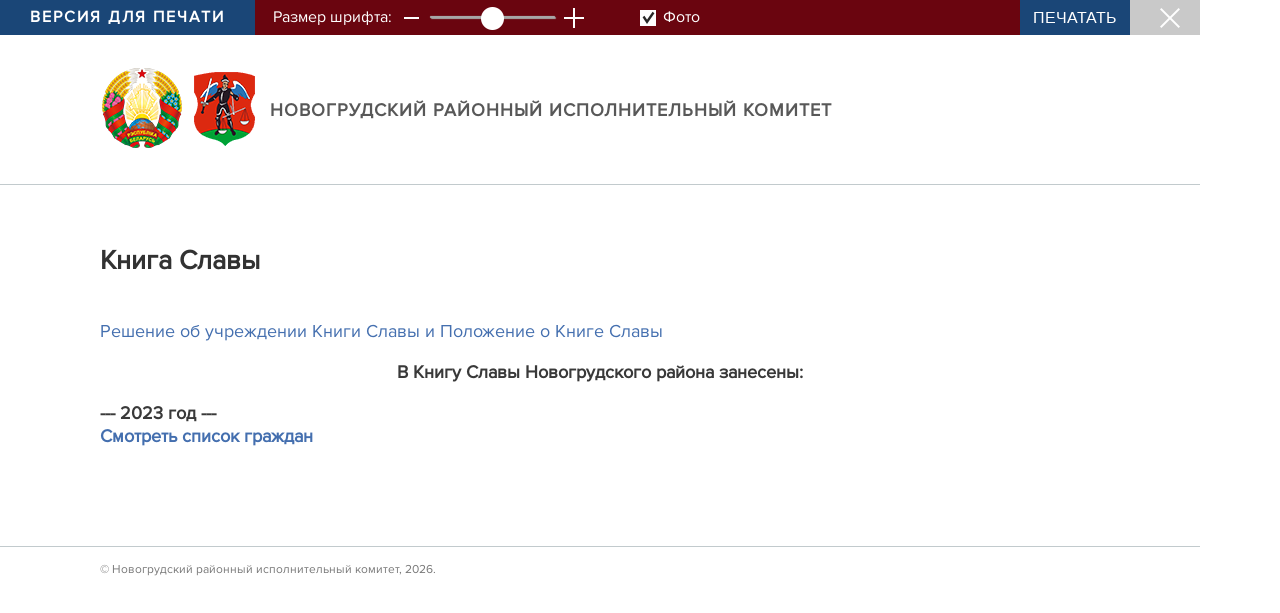

--- FILE ---
content_type: text/html; charset=UTF-8
request_url: https://www.novogrudok.gov.by/printv/ru/kniga-ru/
body_size: 1777
content:
		    <!DOCTYPE HTML>
<html lang="ru-RU">
    <head>
        <title>Книга Славы | | Новогрудский район | Новогрудок | Новогрудский райисполком | Новости Новогрудского района</title>
        <meta http-equiv="Content-Type" content="text/html; charset=utf-8">
        <meta name="viewport" content="initial-scale=1">
        <link rel="stylesheet" href="/css/design/general_styles.css" type="text/css">
        <link rel="stylesheet" href="/css/design/tr_styles.css" type="text/css">
        <link rel="stylesheet" href="/css/design/styles.css" type="text/css" />     
        <link rel="stylesheet" href="/css/design/pv_styles.css" type="text/css">
        <link rel="icon" href="/desimages/favicon.png" type="image/png">
        <meta name="keywords" content="">
        <meta name="description" content="">
    </head>
    <body>
        <div class="pv_top clearfix">
            <div class="pv_title">Версия для печати</div>
            <div class="pv_font">Размер шрифта:</div>
            <div class="pv_minus"></div>
            <div class="pv_font_scroll"><input id="font_scroll" type="range" min="8" max="28" step="2" value="18"></div>
            <div class="pv_plus"></div>
            <div class="pv_images" onclick="pv_print.TurnOnImages('img_doc_title', 'pv_images_id', 'pv_on', 'pv_off');">
                <span class="pv_off" id="pv_images_id"></span>
                <span class="pv_images_text">Фото</span>
            </div>
            <div class="pv_print" onclick="window.print();return false;">Печатать</div>
            <div class="pv_close" onclick="self.close();"></div>
        </div>
        <div class="pv_link clearfix">
            <div class="pv_link_logo">
                		                                        <a href="/ru" title="На главную"  target ="_self" class="logo_a text-decoration-none mb-1 mb-0 mr-2">
                                            <img class="logo_pic" src="https://novogrudok.gov.by/images/storage/mimagelb/042884_f66d0e655a2bbbe95a399add2f395a22_work.png" alt="районный исполнительный комитет" title="районный исполнительный комитет"/>
                                    </a>
                                                            <a href="/ru" title="На главную"  target ="_self" class="logo_a text-decoration-none  mb-0 mr-2">
                                            <img class="logo_pic" src="https://novogrudok.gov.by/images/storage/mimagelb/034907_8d2a2911ac5774a7b43689b7709cb732_work.png" alt="новогрудский районный исполнительный комитет" title="новогрудский районный исполнительный комитет"/>
                                    </a>
                        
            </div>
            <a href="/" title="" class="pv_link_text big_title font-weight-bold text-uppercase text-decoration-none">
                Новогрудский районный исполнительный комитет
            </a>
        </div>
        <div id="pv_main_part" class="pv_main_part">
            		       <h1>Книга Славы</h1>
               

<p><a class="load_doc" href="/uploads/files/000334_87326__Slavy.doc">Решение об учреждении Книги Славы и Положение о Книге Славы</a></p> 
<p align="center"><b>В Книгу Славы Новогрудского района занесены:</b></p> 

<!--
<p><b>--- 2007 год ---<br /> <a href="/ru/spisok-gragdan-2007-ru">Смотреть список граждан</a></b></p><b> 
 <p><b>--- 2008 год ---</b><br /> <a href="/ru/spisok-gragdan-2008-ru">Смотреть список граждан</a></p> 
 <p><b>--- 2009 год ---</b><br /> <a href="/ru/spisok-gragdan-2009-ru">Смотреть список граждан</a></p> 
 <p><b>--- 2010 год ---</b><br /> <a href="/ru/spisok-gragdan-2010-ru">Смотреть список граждан</a></p> 
 <p><b>--- 2011 год ---</b><br /> <a href="/ru/spisok-gragdan-2011-ru">Смотреть список граждан</a></p> 
 <p><b>--- 2015 год ---</b><br /> <a href="/ru/spisok-gragdan-2015-ru">Смотреть список граждан</a></p> 
 <p><b>--- 2016 год ---</b><br /> <a href="/ru/spisok-gragdan-2016-ru">Смотреть список граждан</a></p> 
 <p><b>--- 2017 год ---</b><br /> <a href="/ru/spisok-gragdan-2017-ru">Смотреть список граждан</a></p> 
 <p><b>--- 2018 год ---</b><br /> <a href="/ru/spisok-gragdan-2018-ru">Смотреть список граждан</a></p></b> 
<p><b>--- 2019 год ---</b><br /><b><a href="/ru/spisok-gragdan-2019-ru">Смотреть список граждан</a></b></p> 
<p><b>--- 2020 год ---</b><br /><b><a href="/ru/spisok-gragdan-2020-ru">Смотреть список граждан</a></b></p> 
<p><b>--- 2022 год ---</b><br /><b><a href="/ru/spisok-gragdan-2022-ru">Смотреть список граждан</a></b></p> 
-->
<p><b>--- 2023 год ---</b><br /><b><a href="/ru/spisok-gragdan-2023-ru">Смотреть список граждан</a></b></p>
        </div>
        <div class="pv_bottom">
            &copy; Новогрудский районный исполнительный комитет, 2026.
        </div>
        <script src="/scripts/design/jquery-3.4.1.min.js"></script>
        <script src="/scripts/design/pv_scripts.js"></script>
        <script>
            var pv_print = new forPrint('pv_main_part');
        </script>
        <script>
            
            $('.pv_plus,.pv_minus').click(function(){
                var value = parseInt($('input').val());
                switch($(this).hasClass('pv_plus')){
                    case true:
                        value = value === 28 ? value : value +2;
                        break;
                    case false:
                        value = value === 8 ? value : value -2;
                        break;
                }
                $('#font_scroll').val(value).trigger('change');
            });
            $('#font_scroll').change(function(e){
                e.preventDefault();
                var current_value = parseInt($('input').val());
                $('#pv_main_part').css('font-size', current_value + 'px');
            });
            
        </script>
    </body>
</html>